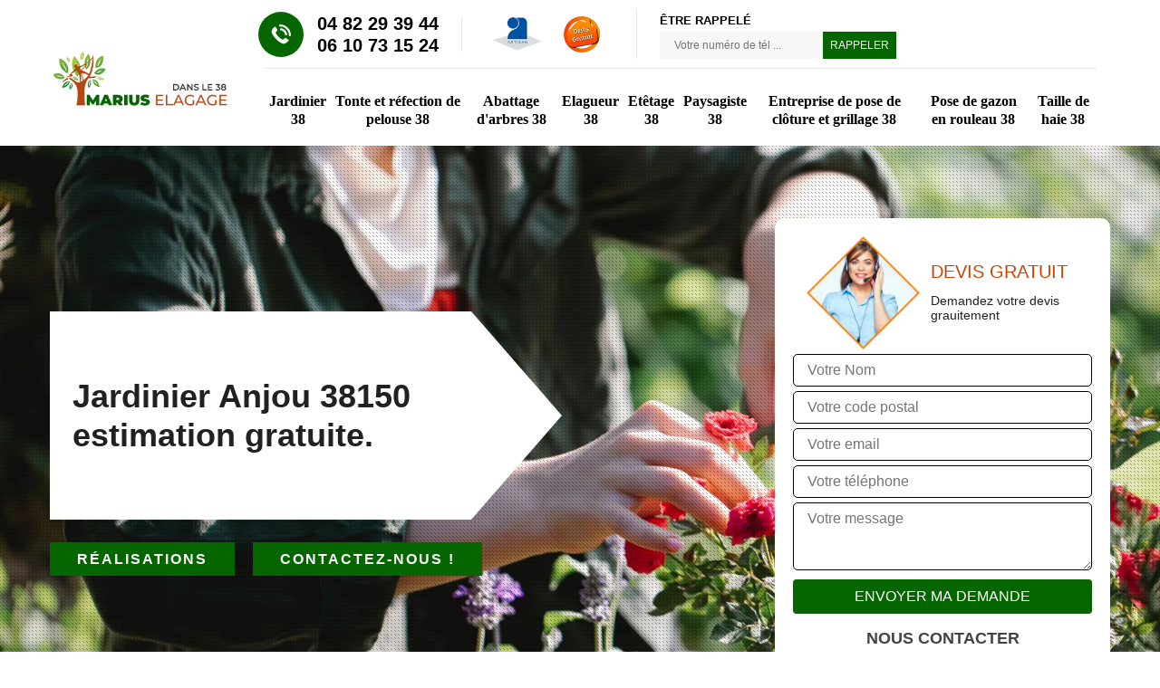

--- FILE ---
content_type: text/html; charset=UTF-8
request_url: https://www.jardinier-elagueur-38.fr/jardinier-jardin-anjou-38150
body_size: 5408
content:
<!DOCTYPE html>
<html dir="ltr" lang="fr-FR">
<head>
		<meta charset="UTF-8" />
    <meta name=viewport content="width=device-width, initial-scale=1.0, minimum-scale=1.0 maximum-scale=1.0">
    <meta http-equiv="content-type" content="text/html; charset=UTF-8" >
    <title>Jardinier à Anjou 38150 entretien et création de votre jardin.</title>
        <meta name="description" content="Jardinier à Anjou 38150, artisan passionné pour entretenir ou créer votre jardin, Marius Elagage tel: 04 82 29 39 44, conseils de professionnel, devis gratuit.">        
    <link rel="shortcut icon" href="/skins/default/images/favicon.ico" type="image/x-icon">
	  <link rel="icon" href="/skins/default/images/favicon.ico" type="image/x-icon">
    
  <link rel="preconnect" href="https://fonts.googleapis.com">
  <link rel="preconnect" href="https://fonts.gstatic.com" crossorigin>
  <link href="/skins/default/css/style.css" rel="stylesheet" type="text/css"/>
    <link rel="preconnect" href="https://www.googletagmanager.com">
<link rel="preconnect" href="https://nominatim.openstreetmap.org"></head>
<body class="Desktop ville">
    
    <header class="header"><div class="header-top"><div class="container"><div class="d-flex align-items-center justify-content-between"><a href="/" title="logo-Jardinier-38-marius-elagage" class="logo"><img loading="lazy" src="/skins/default/images/Logo-marius-elagage.png" loading="lazy" alt="Jardinier-marius-elagage"/></a><div class="right-block"><div class="topRight d-flex align-items-center justify-content-end"><div class="tel_top"><img loading="lazy" src="/skins/default/images/img/phone-call.svg" loading="lazy" alt="Tel"><div><a href="tel:0482293944">04 82 29 39 44</a><a href="tel:0610731524">06 10 73 15 24</a></div></div><div class="logo-divres"><img loading="lazy" src="/skins/default/images/img/logo_artisan.webp" loading="lazy" alt="artisan"/><img loading="lazy" src="/skins/default/images/img/logo_devisGratuit.webp" loading="lazy" alt="devis"/></div><div class="rappel_top"><strong>Être rappelé</strong><form action="/message.php" method="post" id="rappel_immediat"><input type="text" name="mail" id="mail2" value=""><input type="hidden" name="type" value="rappel"><input type="text" name="numtel" required="" placeholder="Votre numéro de tél ..." class="form-input"><input type="submit" name="OK" value="RAPPELER" class=" btn btn-submit"></form></div></div><div class="menu"><div class="container"><nav class="nav"><ul class="nav-list"><li class="nav-item"><a href="/">Jardinier 38</a></li><li class="nav-item"><a href="tonte-refection-pelouse-isere-38">Tonte et réfection de pelouse 38</a></li><li class="nav-item"><a href="abattage-arbres-drome-38">Abattage d'arbres 38</a></li><li class="nav-item"><a href="elagueur-elagage-isere-38">Elagueur 38</a></li><li class="nav-item"><a href="etetage-elagage-isere-38">Etêtage 38</a></li><li class="nav-item"><a href="paysagiste-jardinier-isere-38">Paysagiste 38</a></li><li class="nav-item"><a href="pose-cloture-grillage-isere-38">Entreprise de pose de clôture et grillage 38</a></li><li class="nav-item"><a href="pose-gazon-rouleau-isere-38">Pose de gazon en rouleau 38</a></li><li class="nav-item"><a href="taille-haie-elagage-isere-38">Taille de haie 38</a></li></ul></nav></div></div></div></div></div></div></header>
    <div class="containerslider"><div class="homeslider"><div class="fullImg" style="background-image: url(/skins/default/images/img/jardinier-38.webp);"></div></div><div class="caption"><div class="container"><div class="row"><div class="col-md-6"><div class="text-caption"><h1>Jardinier Anjou 38150 estimation gratuite.</h1><div class="real"><a href="/realisations">Réalisations</a><a href="/contact" >Contactez-nous !</a></div></div></div></div></div></div></div><div class="wave-up"></div><div class="Contenu"><div class="container"><div class="corps"><div class="row"><div class="col-lg-8 col-md-6"><div class="mainleft"><div class="competences"><div class="row"><div class="col-lg-4 col-md-6"><a href="/" class="item-comp"><img loading="lazy" src="/skins/default/images/img/cat-marius-elagage-jardinier-38.webp" loading="lazy" alt="jardinier-38"/><span>Jardinier 38</span></a></div><div class="col-lg-4 col-md-6"><a href="tonte-refection-pelouse-isere-38" class="item-comp"><img loading="lazy" src="/skins/default/images/img/cat-marius-elagage-tonte-et-refection-de-pelouse-38.webp" loading="lazy" alt="tonte-et-refection-de-pelouse-38"/><span>Tonte et réfection de pelouse 38</span></a></div><div class="col-lg-4 col-md-6"><a href="abattage-arbres-drome-38" class="item-comp"><img loading="lazy" src="/skins/default/images/img/cat-marius-elagage-abattage-d-arbres-38.webp" loading="lazy" alt="abattage-d-arbres-38"/><span>Abattage d'arbres 38</span></a></div><div class="col-lg-4 col-md-6"><a href="elagueur-elagage-isere-38" class="item-comp"><img loading="lazy" src="/skins/default/images/img/cat-marius-elagage-elagueur-38.webp" loading="lazy" alt="elagueur-38"/><span>Elagueur 38</span></a></div><div class="col-lg-4 col-md-6"><a href="etetage-elagage-isere-38" class="item-comp"><img loading="lazy" src="/skins/default/images/img/cat-marius-elagage-etetage-38.webp" loading="lazy" alt="etetage-38"/><span>Etêtage 38</span></a></div><div class="col-lg-4 col-md-6"><a href="paysagiste-jardinier-isere-38" class="item-comp"><img loading="lazy" src="/skins/default/images/img/cat-marius-elagage-paysagiste-38.webp" loading="lazy" alt="paysagiste-38"/><span>Paysagiste 38</span></a></div><div class="col-lg-4 col-md-6"><a href="pose-cloture-grillage-isere-38" class="item-comp"><img loading="lazy" src="/skins/default/images/img/cat-marius-elagage-entreprise-de-pose-de-cloture-et-grillage-38.webp" loading="lazy" alt="entreprise-de-pose-de-cloture-et-grillage-38"/><span>Entreprise de pose de clôture et grillage 38</span></a></div><div class="col-lg-4 col-md-6"><a href="pose-gazon-rouleau-isere-38" class="item-comp"><img loading="lazy" src="/skins/default/images/img/cat-marius-elagage-pose-de-gazon-en-rouleau-38.webp" loading="lazy" alt="pose-de-gazon-en-rouleau-38"/><span>Pose de gazon en rouleau 38</span></a></div><div class="col-lg-4 col-md-6"><a href="taille-haie-elagage-isere-38" class="item-comp"><img loading="lazy" src="/skins/default/images/img/cat-marius-elagage-taille-de-haie-38.webp" loading="lazy" alt="taille-de-haie-38"/><span>Taille de haie 38</span></a></div></div></div><div class="contenublock"><div class="Block Block0"><div class="bloc-une"><h2>Service professionnel de Marius Elagage en tant que jardinier à Anjou</h2><p>Si vous avez besoin de notre aide pour le jardinage dans votre propriété, appelez-nous. Nous sommes un expert dans tout ce qui concerne les jardins et les espaces verts. Nous pouvons planter, entretenir, réaménager, boiser, moissonner, etc. Avec nos jardiniers qui ont reçu la meilleure formation et qui suivent scrupuleusement les normes en vigueur de l’art, tout est ok avec notre entreprise. Comptez sur notre performance pour vous procurer le meilleur service dans ce domaine.
</p></div></div><div class="Block Block1"><div class="bloc-tt"><h2>Obtenez votre devis détaillé rapidement grâce aux services de Marius Elagage</h2></div><div class="bgImgF" style="background-image: url(/photos/1254968-jardinier-marius-elagage-2.jpg)"></div><div class="bloc-une"><p>L’entreprise de jardinage Marius Elagage est une référence dans le domaine de l’entretien de jardin. Ses services ont déjà convaincu les propriétaires les plus exigeants dans la ville de ville de Anjou, mais aussi dans le 38150. Ces services incluent aussi bien l’entretien de jardin, mais aussi l’accueil des futurs clients. En effet, la célérité de son équipe de chargé de clientèle lui permet de vous faire parvenir en très peu de temps, pas plus d’une heure, le devis détaillé que vous avez demandé par mail ou par téléphone. 
</p></div></div><div class="Block Block2"><div class="bloc-tt"><h2>Marius Elagage : des jardiniers professionnels pour assurer l’entretien de votre jardin dans les règles</h2></div><div class="bgImgF" style="background-image: url(/photos/1254968-jardinier-marius-elagage-3.jpg)"></div><div class="bloc-une"><p>Pour satisfaire nos clients, et c’est d’ailleurs notre seule priorité, nous mettons à leur disposition, que ce soit dans le cadre d’une prestation à long terme ou ponctuelle, des jardiniers chevronnés qui disposent d’une expérience avérée dans le domaine. Plus que de simples prestataires, ces derniers vous accompagneront de manière à ce que vous puissiez profiter d’un espace vert digne de ce nom dans votre propriété. Nos tarifs sont les plus bas du marché ! Appelez-nous pour une demande de devis. 
</p></div></div><div class="Block Block3"><div class="toggle-title et-clearfix"><h2 class="toggle-title-tag">Le jardinier pas cher en Anjou pour vous servir</h2><span class="toggle-ind icon icon-plus"></span></div><div class="toggle-content et-clearfix"><p>Vous pouvez nous appeler si vous projetez une création de jardin à budget limité dans votre site d’habitation. Nous avons l’expertise pour vous procurer des travaux satisfaisants. Nous pouvons vous aider à choisir les plantes et les arbres qui conviennent à votre espace extérieur. Nous avons des jardiniers stricts, sérieux, professionnels et certifiés, en mesure de parvenir au bout de vos attentes. Tous les travaux sont sous devis détaillés pour que vous sachiez en détail tout ce que nous allons faire.
</p></div></div><div class="Block Block4"><div class="toggle-title et-clearfix"><h2 class="toggle-title-tag">Faire entretenir son jardin : faites confiance à Marius Elagage</h2><span class="toggle-ind icon icon-plus"></span></div><div class="toggle-content et-clearfix"><p>Jardinier réputé pour les services liés à l’entretien de jardin dans la ville de Anjou, nous pouvons aussi nous occuper de votre espace vert où qu’il soit dans le 38150. Nos services peuvent porter sur les travaux de tonte de pelouse, mais aussi les prestations telles que la taille de haie. Outre les travaux de jardinage, nous avons aussi une équipe qui peut procéder à une pose de pelouse ou à l’installation de clôture. Si vous voulez demander un devis détaillé, contactez nos chargés de clientèle. 
</p></div></div><div class="Block Block5"><div class="toggle-title et-clearfix"><h2 class="toggle-title-tag">Demander des devis auprès des jardiniers : pourquoi est-ce indispensable ? </h2><span class="toggle-ind icon icon-plus"></span></div><div class="toggle-content et-clearfix"><p>Demander des devis détaillés auprès de plusieurs jardiniers est nécessaire si vous voulez avoir une idée du montant de cette dépense avant d’engager votre prestataire. Les demandes de devis vous permettront d’effectuer une comparaison des prix et des différents tarifs appliqués sur le marché. Lorsque vous demandez des devis, n’oubliez pas que l’établissement de ce document est gratuit et sans engagement. Pour une prestation de qualité à moindres frais, choisissez de faire confiance à Marius Elagage. Il est une référence dans son métier. 
</p></div></div><div class="Block Block6"><div class="toggle-title et-clearfix"><h2 class="toggle-title-tag">Pour réussir la taille de vos haies, contactez le jardinier Marius Elagage</h2><span class="toggle-ind icon icon-plus"></span></div><div class="toggle-content et-clearfix"><p>Jardiner professionnel dont la réputation n’est plus discutée, nous sommes à la fois polyvalent et compétent. Si vous êtes à la recherche d’un prestataire fiable qui pourra assurer des travaux techniques comme la taille de haie, nous sommes celui qu’il vous faut. Notre équipe interviendra chez vous en utilisant des outils adaptés et nous proposons de nettoyer votre jardin une fois la prestation terminée. Si vous avez des questions à propos de nos prix, appelez nos chargés de clientèle.
</p></div></div><div class="Block Block7"><div class="toggle-title et-clearfix"><h2 class="toggle-title-tag">Aménagement de jardin : le recours à un jardinier est indispensable</h2><span class="toggle-ind icon icon-plus"></span></div><div class="toggle-content et-clearfix"><p>Lorsque vous voulez offrir à votre jardin une apparence à la fois harmonieuse et homogène, il est nécessaire de s’adresser à un jardinier professionnel. Celui-ci vous guidera dans le choix des plantes et vous conseillera pour l’entretien de votre espace vert. Dans le cas où vous n‘avez pas le temps pour les travaux de jardinage, ce dernier arrosera vos végétaux, travaillera le sol et autres travaux indispensables pour le bien-être des plantes. Contactez Marius Elagage qui intervient à Anjou, dans le 38150.
</p></div></div><div class="Block Block8"><div class="toggle-title et-clearfix"><h2 class="toggle-title-tag">Jardinier Marius Elagage : un prestataire de choix pour sublimer votre jardin</h2><span class="toggle-ind icon icon-plus"></span></div><div class="toggle-content et-clearfix"><p>Jardinier professionnel qui a su s’imposer dans le métier depuis plusieurs années, nous sommes une référence pour les propriétaires qui sont à la recherche d’un service impeccable en matière de travaux de jardinage. Notre expérience et notre polyvalence ainsi que notre compétence nous permettent de vous proposer des services tels que l’élagage de vos arbres, la taille de vos haies ou encore la tonte de votre pelouse. Pour connaître nos prix qui sont les moins chers du marché, demandez un devis. 
</p></div></div><div class="twoBox"><div class="row"><div class="col-lg-6 block-first"></div><div class="col-lg-6 block-last"></div></div></div><div class="accordeon-inner"></div></div></div></div><div class="col-lg-4 col-md-6"><div class="mainright"><div class="Devisgratuit"><div class="titreD"><img loading="lazy" src="/skins/default/images/img/call.webp" loading="lazy" alt="Devis gratuit"/><div><p>Devis gratuit</p><span>Demandez votre devis grauitement</span></div></div><form action="/message.php" method="post" id="FormDevis"><input type="text" name="mail" id="mail" value=""><input type="text" name="nom" required="" class="form-input" placeholder="Votre Nom"><input type="text" name="code_postal" required="" class="form-input" placeholder="Votre code postal"><input type="text" name="email" required="" class="form-input" placeholder="Votre email"><input type="text" name="telephone" required="" class="form-input" placeholder="Votre téléphone"><textarea name="message" required="" class="form-input" placeholder="Votre message"></textarea><input type="submit" value="Envoyer ma demande" class="btn btn-submit"></form><div class="coordonne"><p class="ttr">Nous contacter</p><div><img loading="lazy" src="/skins/default/images/img/phone-call.svg" loading="lazy" alt="tel"><p class="tel"><span><a href="tel:0482293944">04 82 29 39 44</a></span><span><a href="tel:0610731524">06 10 73 15 24</a></span></p></div></div></div><div class="ImgLeft" style="background-image: url(/photos/1254968-jardinier-marius-elagage-1.jpg)"></div><div class="MapRight"><p class="ttr">Nous localiser</p><span>Jardinier   Anjou</span><div id="Map"></div><p>38000 Grenoble</p></div></div></div></div></div></div></div><div class="wave-down"></div><div class="categoriesList"><div class="container"><div class="Services"><b class="Titre h2">Autres services</b><div class="Liens"><a href="/pose-gazon-rouleau-anjou-38150">Pose de gazon en rouleau Anjou</a><a href="/pose-cloture-grillage-anjou-38150">Entreprise de pose de clôture et grillage Anjou</a><a href="/paysagiste-jardinier-anjou-38150">Paysagiste Anjou</a><a href="/etetage-elagage-anjou-38150">Etêtage Anjou</a><a href="/tonte-refection-pelouse-anjou-38150">Tonte et réfection de pelouse Anjou</a><a href="/elagueur-elagage-anjou-38150">Elagueur Anjou</a><a href="/taille-haie-elagage-anjou-38150">Taille de haie Anjou</a><a href="/abattage-arbres-anjou-38150">Abattage d'arbres Anjou</a></div></div></div></div><div class="wave-down down-or"></div>
    <footer id="footer"><div class="container"><div class="info-footer"><div class="d-md-flex align-items-center justify-content-center"><p class="adresse"><img loading="lazy" src="/skins/default/images/img/map.svg" loading="lazy" loading="lazy" alt="Map">38000 Grenoble</p><p class="tel"><img loading="lazy" src="/skins/default/images/img/phone-call.svg" loading="lazy" loading="lazy" alt="Phone"><span><a href="tel:0482293944">04 82 29 39 44</a><a href="tel:0610731524">06 10 73 15 24</a></span></p></div></div><p class="copyright">©2022 - 2026 Tout droit réservé - <a href="/devis-gratuit"  title="Devis gratuit">Devis gratuit</a> - <a href="/mentions-legales" title="Mentions légales">Mentions légales</a></p></div></footer>
</body>
<script src="/js/jquery-3.6.0.min.js"></script>
<script src="/js/scripts.js"></script>
<script src="skins/default/js/jquery.sticky.js"></script>
<script src="skins/default/js/slick.min.js"></script>

<script src="/js/swipebox/src/js/jquery.swipebox.min.js"></script>
<link href="/js/swipebox/src/css/swipebox.min.css" rel="stylesheet" type="text/css"/>

<script type="text/javascript">		
		var Support = 'Desktop';
		$(document).ready(function(){
    		// Js lancés une fois la page chargée
    		    		$( '.swipebox' ).swipebox();
    		    	
    		              initAnalytics('_');
    		        //sticky
        if(window.innerWidth > 992) { $(".header").sticky({ topSpacing: 0 }); }
        
        // Append the mobile icon nav
        $('.nav-mobile').click(function(){ $('.nav-list').toggle(); });
		
        $('.homeslider').slick({
          arrows:false,
          fade:true,
          speed:1000,
          autoplay: true,
          autoplaySpeed: 3000,
          pauseOnHover:false,
        });

        $('.contenublock').find('.twoBox .block-first').append($('.Block1'));
        $('.contenublock').find('.twoBox .block-last').append($('.Block2'));
        //accordeon
        $('.contenublock').find('.accordeon-inner').append($('.Block3, .Block4, .Block5, .Block6, .Block7, .Block8, .Block9, .Block10'));
        $(".toggle-title").on("click", function() {
          if ($(this).hasClass("active")) {
            $(this).removeClass("active");
            $(this)
              .siblings(".toggle-content")
              .slideUp(200);
            $(".toggle-title i")
              .removeClass("icon-angle-up")
              .addClass("fa-plus");
          } else {
            $(".toggle-title i")
              .removeClass("icon-angle-up")
              .addClass("fa-plus");
            $(this)
              .find("i")
              .removeClass("fa-plus")
              .addClass("icon-angle-up");
            $(".toggle-title").removeClass("active");
            $(this).addClass("active");
            $(".toggle-content").slideUp(200);
            $(this)
              .siblings(".toggle-content")
              .slideDown(200);
          }
        });
		});
</script>
<link rel="stylesheet" href="/js/leaflet/leaflet.css" />
<script src="/js/leaflet/leaflet.js"></script>
<script src="/js/map.js"></script>
<script>initMap('38000 Grenoble',16);</script>
</html>


--- FILE ---
content_type: text/html; charset=UTF-8
request_url: https://www.jardinier-elagueur-38.fr/ajax.php
body_size: 132
content:
{"code_google_tags":"GTM-KP3TZ3HZ","code_analytics":"UA-140556348-41","RGPD":null,"dbg":["Erreur  n'est pas reconnu."]}